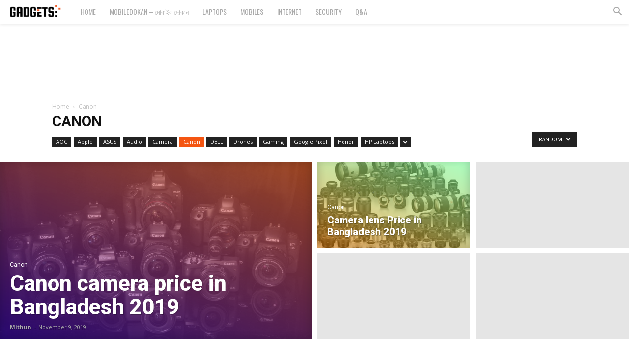

--- FILE ---
content_type: text/html; charset=utf-8
request_url: https://www.google.com/recaptcha/api2/aframe
body_size: 251
content:
<!DOCTYPE HTML><html><head><meta http-equiv="content-type" content="text/html; charset=UTF-8"></head><body><script nonce="y0BQ3hoYfKwW6lQnPPXfMA">/** Anti-fraud and anti-abuse applications only. See google.com/recaptcha */ try{var clients={'sodar':'https://pagead2.googlesyndication.com/pagead/sodar?'};window.addEventListener("message",function(a){try{if(a.source===window.parent){var b=JSON.parse(a.data);var c=clients[b['id']];if(c){var d=document.createElement('img');d.src=c+b['params']+'&rc='+(localStorage.getItem("rc::a")?sessionStorage.getItem("rc::b"):"");window.document.body.appendChild(d);sessionStorage.setItem("rc::e",parseInt(sessionStorage.getItem("rc::e")||0)+1);localStorage.setItem("rc::h",'1769351290863');}}}catch(b){}});window.parent.postMessage("_grecaptcha_ready", "*");}catch(b){}</script></body></html>